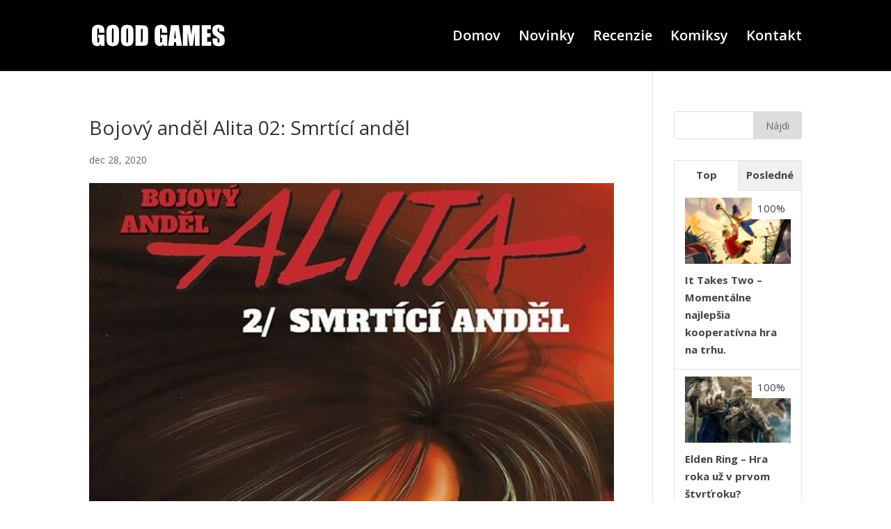

--- FILE ---
content_type: text/html; charset=UTF-8
request_url: https://www.goodgames.sk/bojovy-andel-alita-02-smrtici-andel/
body_size: 8924
content:
<!DOCTYPE html>
<html lang="sk-SK" prefix="og: http://ogp.me/ns# fb: http://ogp.me/ns/fb#">
<head>
	<meta charset="UTF-8" />
<meta http-equiv="X-UA-Compatible" content="IE=edge">
	<link rel="pingback" href="https://www.goodgames.sk/xmlrpc.php" />

	<script type="text/javascript">
		document.documentElement.className = 'js';
	</script>

	<script>var et_site_url='https://www.goodgames.sk';var et_post_id='4184';function et_core_page_resource_fallback(a,b){"undefined"===typeof b&&(b=a.sheet.cssRules&&0===a.sheet.cssRules.length);b&&(a.onerror=null,a.onload=null,a.href?a.href=et_site_url+"/?et_core_page_resource="+a.id+et_post_id:a.src&&(a.src=et_site_url+"/?et_core_page_resource="+a.id+et_post_id))}
</script><title>Bojový anděl Alita 02: Smrtící anděl | Good Games</title>
<link rel='dns-prefetch' href='//fonts.googleapis.com' />
<link rel='dns-prefetch' href='//s.w.org' />
<link rel="alternate" type="application/rss+xml" title="RSS kanál: Good Games &raquo;" href="https://www.goodgames.sk/feed/" />
<link rel="alternate" type="application/rss+xml" title="RSS kanál komentárov webu Good Games &raquo;" href="https://www.goodgames.sk/comments/feed/" />
		<script type="text/javascript">
			window._wpemojiSettings = {"baseUrl":"https:\/\/s.w.org\/images\/core\/emoji\/12.0.0-1\/72x72\/","ext":".png","svgUrl":"https:\/\/s.w.org\/images\/core\/emoji\/12.0.0-1\/svg\/","svgExt":".svg","source":{"concatemoji":"https:\/\/www.goodgames.sk\/wp-includes\/js\/wp-emoji-release.min.js?ver=5.2.21"}};
			!function(e,a,t){var n,r,o,i=a.createElement("canvas"),p=i.getContext&&i.getContext("2d");function s(e,t){var a=String.fromCharCode;p.clearRect(0,0,i.width,i.height),p.fillText(a.apply(this,e),0,0);e=i.toDataURL();return p.clearRect(0,0,i.width,i.height),p.fillText(a.apply(this,t),0,0),e===i.toDataURL()}function c(e){var t=a.createElement("script");t.src=e,t.defer=t.type="text/javascript",a.getElementsByTagName("head")[0].appendChild(t)}for(o=Array("flag","emoji"),t.supports={everything:!0,everythingExceptFlag:!0},r=0;r<o.length;r++)t.supports[o[r]]=function(e){if(!p||!p.fillText)return!1;switch(p.textBaseline="top",p.font="600 32px Arial",e){case"flag":return s([55356,56826,55356,56819],[55356,56826,8203,55356,56819])?!1:!s([55356,57332,56128,56423,56128,56418,56128,56421,56128,56430,56128,56423,56128,56447],[55356,57332,8203,56128,56423,8203,56128,56418,8203,56128,56421,8203,56128,56430,8203,56128,56423,8203,56128,56447]);case"emoji":return!s([55357,56424,55356,57342,8205,55358,56605,8205,55357,56424,55356,57340],[55357,56424,55356,57342,8203,55358,56605,8203,55357,56424,55356,57340])}return!1}(o[r]),t.supports.everything=t.supports.everything&&t.supports[o[r]],"flag"!==o[r]&&(t.supports.everythingExceptFlag=t.supports.everythingExceptFlag&&t.supports[o[r]]);t.supports.everythingExceptFlag=t.supports.everythingExceptFlag&&!t.supports.flag,t.DOMReady=!1,t.readyCallback=function(){t.DOMReady=!0},t.supports.everything||(n=function(){t.readyCallback()},a.addEventListener?(a.addEventListener("DOMContentLoaded",n,!1),e.addEventListener("load",n,!1)):(e.attachEvent("onload",n),a.attachEvent("onreadystatechange",function(){"complete"===a.readyState&&t.readyCallback()})),(n=t.source||{}).concatemoji?c(n.concatemoji):n.wpemoji&&n.twemoji&&(c(n.twemoji),c(n.wpemoji)))}(window,document,window._wpemojiSettings);
		</script>
		<meta content="Web4DV v.4.0.4" name="generator"/><style type="text/css">
img.wp-smiley,
img.emoji {
	display: inline !important;
	border: none !important;
	box-shadow: none !important;
	height: 1em !important;
	width: 1em !important;
	margin: 0 .07em !important;
	vertical-align: -0.1em !important;
	background: none !important;
	padding: 0 !important;
}
</style>
	<link rel='stylesheet' id='wp-block-library-css'  href='https://www.goodgames.sk/wp-includes/css/dist/block-library/style.min.css?ver=5.2.21' type='text/css' media='all' />
<link rel='stylesheet' id='responsive-lightbox-magnific-css'  href='https://www.goodgames.sk/wp-content/plugins/responsive-lightbox/assets/magnific/magnific-popup.min.css?ver=2.1.0' type='text/css' media='all' />
<link rel='stylesheet' id='divi-fonts-css'  href='https://fonts.googleapis.com/css?family=Open+Sans:300italic,400italic,600italic,700italic,800italic,400,300,600,700,800&#038;subset=latin,latin-ext' type='text/css' media='all' />
<link rel='stylesheet' id='divi-style-css'  href='https://www.goodgames.sk/wp-content/themes/web4skdv/style.css?ver=4.0.4' type='text/css' media='all' />
<link rel='stylesheet' id='wp_review-style-css'  href='https://www.goodgames.sk/wp-content/plugins/wp-review/public/css/wp-review.css?ver=5.2.8' type='text/css' media='all' />
<link rel='stylesheet' id='dashicons-css'  href='https://www.goodgames.sk/wp-includes/css/dashicons.min.css?ver=5.2.21' type='text/css' media='all' />
<script type='text/javascript' src='https://www.goodgames.sk/wp-includes/js/jquery/jquery.js?ver=1.12.4-wp'></script>
<script type='text/javascript' src='https://www.goodgames.sk/wp-includes/js/jquery/jquery-migrate.min.js?ver=1.4.1'></script>
<script type='text/javascript' src='https://www.goodgames.sk/wp-content/plugins/responsive-lightbox/assets/magnific/jquery.magnific-popup.min.js?ver=2.1.0'></script>
<script type='text/javascript' src='https://www.goodgames.sk/wp-content/plugins/responsive-lightbox/assets/infinitescroll/infinite-scroll.pkgd.min.js?ver=5.2.21'></script>
<script type='text/javascript'>
/* <![CDATA[ */
var rlArgs = {"script":"magnific","selector":"lightbox","customEvents":"","activeGalleries":"1","disableOn":"0","midClick":"1","preloader":"1","closeOnContentClick":"1","closeOnBgClick":"1","closeBtnInside":"1","showCloseBtn":"1","enableEscapeKey":"1","alignTop":"","fixedContentPos":"auto","fixedBgPos":"auto","autoFocusLast":"1","woocommerce_gallery":"0","ajaxurl":"https:\/\/www.goodgames.sk\/wp-admin\/admin-ajax.php","nonce":"3793754b9c"};
/* ]]> */
</script>
<script type='text/javascript' src='https://www.goodgames.sk/wp-content/plugins/responsive-lightbox/js/front.js?ver=2.1.0'></script>
<link rel='https://api.w.org/' href='https://www.goodgames.sk/wp-json/' />
<link rel="EditURI" type="application/rsd+xml" title="RSD" href="https://www.goodgames.sk/xmlrpc.php?rsd" />
<link rel="wlwmanifest" type="application/wlwmanifest+xml" href="https://www.goodgames.sk/wp-includes/wlwmanifest.xml" /> 
<link rel='prev' title='Worms Rumble &#8211; Bojoví červíci naskočili na módne trendy.' href='https://www.goodgames.sk/worms-rumble-bojovi-cervici-naskocili-na-modne-trendy/' />
<link rel='next' title='All You Need is Kill &#8211; Stačí jen zabíjet' href='https://www.goodgames.sk/all-you-need-is-kill-staci-jen-zabijet/' />
<meta name="generator" content="WordPress 5.2.21" />
<link rel="canonical" href="https://www.goodgames.sk/bojovy-andel-alita-02-smrtici-andel/" />
<link rel='shortlink' href='https://www.goodgames.sk/?p=4184' />
<link rel="alternate" type="application/json+oembed" href="https://www.goodgames.sk/wp-json/oembed/1.0/embed?url=https%3A%2F%2Fwww.goodgames.sk%2Fbojovy-andel-alita-02-smrtici-andel%2F" />
<link rel="alternate" type="text/xml+oembed" href="https://www.goodgames.sk/wp-json/oembed/1.0/embed?url=https%3A%2F%2Fwww.goodgames.sk%2Fbojovy-andel-alita-02-smrtici-andel%2F&#038;format=xml" />
<meta name="viewport" content="width=device-width, initial-scale=1.0, maximum-scale=1.0, user-scalable=0" /><link rel="shortcut icon" href="" /><!-- Global site tag (gtag.js) - Google Analytics -->
<script async src="https://www.googletagmanager.com/gtag/js?id=UA-168996809-1"></script>
<script>
  window.dataLayer = window.dataLayer || [];
  function gtag(){dataLayer.push(arguments);}
  gtag('js', new Date());

  gtag('config', 'UA-168996809-1');
</script><link rel="stylesheet" id="et-divi-customizer-global-cached-inline-styles" href="https://www.goodgames.sk/wp-content/cache/et/global/et-divi-customizer-global-17668544293363.min.css" onerror="et_core_page_resource_fallback(this, true)" onload="et_core_page_resource_fallback(this)" />
<!-- START - Open Graph and Twitter Card Tags 3.2.0 -->
 <!-- Facebook Open Graph -->
  <meta property="og:locale" content="sk_SK"/>
  <meta property="og:site_name" content="Good Games"/>
  <meta property="og:title" content="Bojový anděl Alita 02: Smrtící anděl"/>
  <meta property="og:url" content="https://www.goodgames.sk/bojovy-andel-alita-02-smrtici-andel/"/>
  <meta property="og:type" content="article"/>
  <meta property="og:description" content="Bojový anděl Alita je kultová japonská manga séria, ktorá vychádzala začiatkom 90. rokov a obľúbil si ju aj taký velikán, akým je režisér James Cameron (Titanic, Terminátor 1 a 2, Aliens...) a dlhé roky sa pohrával s myšlienkou priviesť práve Alitu na filmové plátno. Nakoniec síce nebol na režisérsk"/>
  <meta property="og:image" content="https://www.goodgames.sk/wp-content/uploads/alita21.jpg"/>
  <meta property="og:image:url" content="https://www.goodgames.sk/wp-content/uploads/alita21.jpg"/>
  <meta property="og:image:secure_url" content="https://www.goodgames.sk/wp-content/uploads/alita21.jpg"/>
  <meta property="article:section" content="Komiksy"/>
 <!-- Google+ / Schema.org -->
 <!-- Twitter Cards -->
  <meta name="twitter:title" content="Bojový anděl Alita 02: Smrtící anděl"/>
  <meta name="twitter:url" content="https://www.goodgames.sk/bojovy-andel-alita-02-smrtici-andel/"/>
  <meta name="twitter:description" content="Bojový anděl Alita je kultová japonská manga séria, ktorá vychádzala začiatkom 90. rokov a obľúbil si ju aj taký velikán, akým je režisér James Cameron (Titanic, Terminátor 1 a 2, Aliens...) a dlhé roky sa pohrával s myšlienkou priviesť práve Alitu na filmové plátno. Nakoniec síce nebol na režisérsk"/>
  <meta name="twitter:image" content="https://www.goodgames.sk/wp-content/uploads/alita21.jpg"/>
  <meta name="twitter:card" content="summary_large_image"/>
 <!-- SEO -->
 <!-- Misc. tags -->
 <!-- is_singular -->
<!-- END - Open Graph and Twitter Card Tags 3.2.0 -->
	
</head>
<body class="post-template-default single single-post postid-4184 single-format-standard et_pb_button_helper_class et_fixed_nav et_show_nav et_primary_nav_dropdown_animation_fade et_secondary_nav_dropdown_animation_fade et_header_style_left et_pb_footer_columns4 et_cover_background et_pb_gutter osx et_pb_gutters3 et_right_sidebar et_divi_theme et-db et_minified_js et_minified_css">
	<div id="page-container">

	
	
			<header id="main-header" data-height-onload="87">
			<div class="container clearfix et_menu_container">
							<div class="logo_container">
					<span class="logo_helper"></span>
					<a href="https://www.goodgames.sk/">
						<img src="https://www.goodgames.sk/wp-content/uploads/logo4.png" alt="Good Games" id="logo" data-height-percentage="100" />
					</a>
				</div>
							<div id="et-top-navigation" data-height="87" data-fixed-height="40">
											<nav id="top-menu-nav">
						<ul id="top-menu" class="nav"><li id="menu-item-67" class="menu-item menu-item-type-post_type menu-item-object-page menu-item-home menu-item-67"><a href="https://www.goodgames.sk/">Domov</a></li>
<li id="menu-item-1169" class="menu-item menu-item-type-post_type menu-item-object-page menu-item-1169"><a href="https://www.goodgames.sk/novinky/">Novinky</a></li>
<li id="menu-item-77" class="menu-item menu-item-type-post_type menu-item-object-page menu-item-77"><a href="https://www.goodgames.sk/recenzie-hry/">Recenzie</a></li>
<li id="menu-item-1675" class="menu-item menu-item-type-post_type menu-item-object-page menu-item-1675"><a href="https://www.goodgames.sk/komiksy/">Komiksy</a></li>
<li id="menu-item-1072" class="menu-item menu-item-type-post_type menu-item-object-page menu-item-1072"><a href="https://www.goodgames.sk/kontakt/">Kontakt</a></li>
</ul>						</nav>
					
					
					
					
					<div id="et_mobile_nav_menu">
				<div class="mobile_nav closed">
					<span class="select_page">Vyberte stranu</span>
					<span class="mobile_menu_bar mobile_menu_bar_toggle"></span>
				</div>
			</div>				</div> <!-- #et-top-navigation -->
			</div> <!-- .container -->
			<div class="et_search_outer">
				<div class="container et_search_form_container">
					<form role="search" method="get" class="et-search-form" action="https://www.goodgames.sk/">
					<input type="search" class="et-search-field" placeholder="Vyhľadávanie &hellip;" value="" name="s" title="Hľadať:" />					</form>
					<span class="et_close_search_field"></span>
				</div>
			</div>
		</header> <!-- #main-header -->
			<div id="et-main-area">
	
<div id="main-content">
		<div class="container">
		<div id="content-area" class="clearfix">
			<div id="left-area">
											<article id="post-4184" class="et_pb_post post-4184 post type-post status-publish format-standard has-post-thumbnail hentry category-komiksy">
											<div class="et_post_meta_wrapper">
							<h1 class="entry-title">Bojový anděl Alita 02: Smrtící anděl</h1>

						<p class="post-meta"><span class="published">dec 28, 2020</span></p><img src="https://www.goodgames.sk/wp-content/uploads/alita21-599x675.jpg" alt="Bojový anděl Alita 02: Smrtící anděl" class="" width='1080' height='675' srcset="https://www.goodgames.sk/wp-content/uploads/alita21-599x675.jpg 599w, https://www.goodgames.sk/wp-content/uploads/alita21-480x557.jpg 480w" sizes="(min-width: 0px) and (max-width: 480px) 480px, (min-width: 481px) 599px, 100vw" />
												</div> <!-- .et_post_meta_wrapper -->
				
					<div class="entry-content">
					<p>Bojový anděl Alita je kultová japonská manga séria, ktorá vychádzala začiatkom 90. rokov a obľúbil si ju aj taký velikán, akým je režisér James Cameron (Titanic, Terminátor 1 a 2, Aliens&#8230;) a dlhé roky sa pohrával s myšlienkou priviesť práve Alitu na filmové plátno. Nakoniec síce nebol na režisérskej stoličke, no ako producent dohliadal na film a režíroval Robert Rodriguez (Desperado, Od súmraku do úsvitu&#8230;) a to vo fanúšikoch nevzbudzovalo práve nadšenie. Síce má za sebou Rodriguez hneď niekoľko kultových filmov, no vytvoril aj doslova otrasné a takmer nepozerateľné filmy pre detské publikum. Filmová Alita preto vzbudzovala nemalé obavy a nepomohli tomu ani prvé trailery, v ktorých hlavne digitálna hlavná hrdinka príliš vyčnievala oproti živým hercom. Vydavateľstvu Crew sa však tento film hodil do ich manga plánov a rozhodli sa tu Alitu vydať komplet v štyroch poriadne hrubých knihách. Ak vznikne podľa nejakého komiksu poriadne drahý film, hneď je rozhodovanie o vydaní na našom trhu jednoduchšie. Šanca, že komiks osloví širšie publikum je predsa len väčšia, keď tomu pomáhajú ešte aj filmové plagáty či reklamy. Film sa vydaril a prekvapivo bola hlavnou hviezdou práve digitálna hlavná hrdinka Alita, ktorá sa väčšinou divákom páčila na filme najviac. Film však nezarobil v kinách až tak veľký balík a je dosť možné, že druhý film už ani nevznikne. Manga je podľa očakávaní kvalitná a <a href="https://www.goodgames.sk/bojovy-andel-alita-01-zrezively-andel/">prvý diel</a> si odo mňa vyslúžil absolútne hodnotenie hlavne za fungujúce emócie, sympatickú hlavnú postavu, peknú kresbu a častú akciu.</p>

		<style type='text/css'>
			#gallery-1 {
				margin: auto;
			}
			#gallery-1 .gallery-item {
				float: left;
				margin-top: 10px;
				text-align: center;
				width: 100%;
			}
			#gallery-1 img {
				border: 2px solid #cfcfcf;
			}
			#gallery-1 .gallery-caption {
				margin-left: 0;
			}
			/* see gallery_shortcode() in wp-includes/media.php */
		</style>
		<div id='gallery-1' class='gallery galleryid-4184 gallery-columns-1 gallery-size-medium'><dl class='gallery-item'>
			<dt class='gallery-icon portrait'>
				<a href='https://www.goodgames.sk/wp-content/uploads/alitas2.jpg' title="" data-rl_title="" class="rl-gallery-link" data-rl_caption="" data-rel="lightbox-gallery-1" data-magnific_type="gallery"><img width="295" height="300" src="https://www.goodgames.sk/wp-content/uploads/alitas2-295x300.jpg" class="attachment-medium size-medium" alt="" /></a>
			</dt></dl><br style="clear: both" />
		</div>

<p>Aký je druhý diel tejto kultovej manga série? Príbeh sa posunul a po Hugovej smrti je Alita psychicky zničená a potrebovala zmeniť prostredie. Preto bez rozlúčenia a bez jediného slova odišla a Ido sa ju snaží nájsť. Alita sa už viac nevenuje loveniu zločincov, toto povolanie vymenila za jazdenie v zákernej a brutálnej hre zvanej moroball. Preteká v tretej lige, ale s veľkým prehľadom ju vyhráva. Postupuje do druhej ligy, v ktorej to už bude o niečo ťažšie. Medzitým ju Ido nájde, ale je z nej veľmi sklamaný, je sklamaný, že zabudla na svoj pôvod, že ten, kto jej dal život a telo, je on. Sklamaný a nahnevaný sa začne starať o najväčšieho šampióna prvej ligy, s ktorým má Alita súperiť. Motorball je ale veľmi nebezpečná hra, v ktorej ide doslova o život. Ako to nakoniec celé dopadne?</p>

		<style type='text/css'>
			#gallery-2 {
				margin: auto;
			}
			#gallery-2 .gallery-item {
				float: left;
				margin-top: 10px;
				text-align: center;
				width: 33%;
			}
			#gallery-2 img {
				border: 2px solid #cfcfcf;
			}
			#gallery-2 .gallery-caption {
				margin-left: 0;
			}
			/* see gallery_shortcode() in wp-includes/media.php */
		</style>
		<div id='gallery-2' class='gallery galleryid-4184 gallery-columns-3 gallery-size-medium'><dl class='gallery-item'>
			<dt class='gallery-icon portrait'>
				<a href='https://www.goodgames.sk/wp-content/uploads/alita22.jpg' title="" data-rl_title="" class="rl-gallery-link" data-rl_caption="" data-rel="lightbox-gallery-2" data-magnific_type="gallery"><img width="213" height="300" src="https://www.goodgames.sk/wp-content/uploads/alita22-213x300.jpg" class="attachment-medium size-medium" alt="" /></a>
			</dt></dl><dl class='gallery-item'>
			<dt class='gallery-icon portrait'>
				<a href='https://www.goodgames.sk/wp-content/uploads/alita222.jpg' title="" data-rl_title="" class="rl-gallery-link" data-rl_caption="" data-rel="lightbox-gallery-2" data-magnific_type="gallery"><img width="213" height="300" src="https://www.goodgames.sk/wp-content/uploads/alita222-213x300.jpg" class="attachment-medium size-medium" alt="" /></a>
			</dt></dl><dl class='gallery-item'>
			<dt class='gallery-icon portrait'>
				<a href='https://www.goodgames.sk/wp-content/uploads/alita2222.jpg' title="" data-rl_title="" class="rl-gallery-link" data-rl_caption="" data-rel="lightbox-gallery-2" data-magnific_type="gallery"><img width="213" height="300" src="https://www.goodgames.sk/wp-content/uploads/alita2222-213x300.jpg" class="attachment-medium size-medium" alt="" /></a>
			</dt></dl><br style="clear: both" />
		</div>

<p>Druhý diel sa takmer celý venuje práve motorballu a to ma tak trochu sklamalo. Po prekvapivo silných emóciách z prvého dielu nastáva vytriezvenie a celý druhý diel je prepchatý pretekaním a s tým spojenými akčnými scénami. Popri pretekaní spoznáva Alita seba samú a svoj skutočný pôvod a minulosť. Spoznáva ju však iba v útržkách. Príbeh sa skutočne dramatizuje a posúva až v závere samotnej knihy a tam to znovu dostáva tie správne grády. Nie že by bol motorball zlý, len je ho až príliš veľa a zmysel sa tak trochu stráca. Je to jednoducho pretekanie o víťazstvo, ale o nič hlbšie nejde a to je hlavným problémom celého druhého dielu. Akési prešľapovanie na mieste v podobe akčných pretekov. Našťastie to Yukito Kishiro kreslí veľmi kvalitne a tak sa na to naozaj dobre pozerá. Po scenáristickej stránke mu to tentokrát oproti prvému dielu až tak nevyšlo, pretekania je tu jednoducho až príliš veľa a je to tak trochu stereotypné. Ako celok je to kvalitou o úroveň slabšie ako skvelý prvý diel a som zvedavý, kam sa príbeh posunie v treťom diely. Záver totiž skončil veľmi zaujímavo.</p>
<p style="text-align: center;">Ak vás komiks zaujal, kúpte ho priamo na stránke vydavateľa.</p>
<p style="text-align: center;"><strong><a href="https://www.obchod.crew.cz/detail/komiks-531489-bojovy-andel-alita-1-zrezively-andel">KUPUJTE TU</a></strong></p>
<p style="text-align: center;"><span style="font-weight: bold;">Počet strán: 450</span></p>
<dl>
<dt class="line-medium">
<p class="margin-bottom-5" style="text-align: center;"><span class="highlight">Väzba: <strong>brožovaná</strong></span></p>
</dt>
</dl>
<dl>
<dt class="line-medium">
<p class="margin-bottom-5" style="text-align: center;"><span class="highlight">Jazyk:</span> český</p>
<p style="text-align: center;">Scenár: Yukito Kishiro</p>
<p style="text-align: center;">Kresba: Yukito Kishiro</p>
<p style="text-align: center;">Preklad: Anna Křivánková</p>
<p style="text-align: center;">Redakcia: Filip Gotfrid, Boris Hokr</p>
<p class="margin-bottom-5" style="text-align: center;"><span class="highlight">Vydavateľstvo:</span> <a href="http://crew.cz/">CREW</a></p>
<p><img class="wp-image-2449 size-medium aligncenter" src="https://www.goodgames.sk/wp-content/uploads/crew-manga-300x100.png" alt="" width="300" height="100" srcset="https://www.goodgames.sk/wp-content/uploads/crew-manga-300x100.png 300w, https://www.goodgames.sk/wp-content/uploads/crew-manga.png 360w" sizes="(max-width: 300px) 100vw, 300px" /></dt>
</dl>
<p>&nbsp;</p>

<div id="review" class="review-wrapper wp-review-4184 wp-review-star-type wp-review-default-template wp-review-box-full-width">
				
	
	
						<div class="review-total-wrapper">
				<span class="review-total-box">4</span>
				<div class="review-star review-total">
	<div class="review-result-wrapper" style="color: #95bae0;">
						<i class="mts-icon-star"></i>
								<i class="mts-icon-star"></i>
								<i class="mts-icon-star"></i>
								<i class="mts-icon-star"></i>
								<i class="mts-icon-star"></i>
				
		<div class="review-result" style="width:80%; color:#1e73be;">
								<i class="mts-icon-star"></i>
										<i class="mts-icon-star"></i>
										<i class="mts-icon-star"></i>
										<i class="mts-icon-star"></i>
										<i class="mts-icon-star"></i>
							</div><!-- .review-result -->

	</div><!-- .review-result-wrapper -->

</div><!-- .review-star -->
			</div>
		
					<div class="review-desc">
				<p class="review-summary-title"><strong>Hodnotenie</strong></p>
				<p>Bojový anděl Alita 02: Smrtící anděl je tentokrát o úroveň slabší diel, ako ten prvý. Môže za to hlavne motorball, ktorého je tu až príliš veľa a okrem poriadnej dávky akcie toho neponúka po príbehovej stránke veľa a tak tu dej prešľapuje na mieste. Aj napriek tomu je to však stále dostatočne pútavé a veľmi kvalitne kreslené. Som zvedavý, kam sa príbeh posunie tretím dielom.</p>
<p><em>Autor – Ra</em><em>do</em></p>
			</div>
			
	
	</div>

<style type="text/css">
	.wp-review-4184.review-wrapper {
		width: 100%;
		float: left;
	}
	.wp-review-4184.review-wrapper,
	.wp-review-4184 .review-title,
	.wp-review-4184 .review-desc p,
	.wp-review-4184 .reviewed-item p {
		color: #555555;
	}
	.wp-review-4184 .review-title {
		padding-top: 15px;
		font-weight: bold;
	}
	.wp-review-4184 .review-links a {
		color: #1e73be;
	}
	.wp-review-4184 .review-links a:hover {
		background: #1e73be;
		color: #fff;
	}
	.wp-review-4184 .review-list li,
	.wp-review-4184.review-wrapper {
		background: #ffffff;
	}
	.wp-review-4184 .review-title,
	.wp-review-4184 .review-list li:nth-child(2n),
	.wp-review-4184 .wpr-user-features-rating .user-review-title {
		background: #e7e7e7;
	}
	.wp-review-4184.review-wrapper,
	.wp-review-4184 .review-title,
	.wp-review-4184 .review-list li,
	.wp-review-4184 .review-list li:last-child,
	.wp-review-4184 .user-review-area,
	.wp-review-4184 .reviewed-item,
	.wp-review-4184 .review-links,
	.wp-review-4184 .wpr-user-features-rating {
		border-color: #e7e7e7;
	}
	.wp-review-4184 .wpr-rating-accept-btn {
		background: #1e73be;
	}
	.wp-review-4184.review-wrapper .user-review-title {
		color: inherit;
	}
</style>
<script type="application/ld+json">
{
    "@context": "http://schema.org",
    "@type": "Review",
    "itemReviewed": {
        "@type": "Thing",
        "name": "Bojový anděl Alita 02: Smrtící anděl"
    },
    "reviewRating": {
        "@type": "Rating",
        "ratingValue": "4",
        "bestRating": 5
    },
    "author": {
        "@type": "Person",
        "name": "Manager"
    },
    "reviewBody": "Bojový anděl Alita 02: Smrtící anděl je tentokrát o úroveň slabší diel, ako ten prvý. Môže za to hlavne motorball, ktorého je tu až príliš veľa a okrem poriadnej dávky akcie toho neponúka po príbehovej stránke veľa a tak tu dej prešľapuje na mieste. Aj napriek tomu je to však stále dostatočne pútavé a veľmi kvalitne kreslené. Som zvedavý, kam sa príbeh posunie tretím dielom.\r\n\r\n&lt;em&gt;Autor – Ra&lt;/em&gt;&lt;em&gt;do&lt;/em&gt;"
}
</script>
					</div> <!-- .entry-content -->
					<div class="et_post_meta_wrapper">
										</div> <!-- .et_post_meta_wrapper -->
				</article> <!-- .et_pb_post -->

						</div> <!-- #left-area -->

				<div id="sidebar">
		<div id="search-2" class="et_pb_widget widget_search"><form role="search" method="get" id="searchform" class="searchform" action="https://www.goodgames.sk/">
				<div>
					<label class="screen-reader-text" for="s">Hľadať:</label>
					<input type="text" value="" name="s" id="s" />
					<input type="submit" id="searchsubmit" value="Nájdi" />
				</div>
			</form></div> <!-- end .et_pb_widget -->		<div id="wp_review_tab_widget-2" class="et_pb_widget widget_wp_review_tab">		<div class="wp_review_tab_widget_content" id="wp_review_tab_widget-2_content">
			<ul class="wp-review-tabs has-2-tabs">
															<li class="tab_title"><a href="#" id="toprated-tab">Top</a></li>
																				<li class="tab_title"><a href="#" id="recent-tab">Posledné</a></li>
																														</ul> <!--end .tabs-->
			<div class="clear"></div>
			<div class="inside">
									<div id="toprated-tab-content" class="tab-content">
					</div> <!--end #toprated-tab-content-->
													<div id="recent-tab-content" class="tab-content">
					</div> <!--end #recent-tab-content-->
																				<div class="clear"></div>
			</div> <!--end .inside -->
			<div class="clear"></div>
		</div><!--end #tabber -->
				<script type="text/javascript">
			jQuery(function( $) {
				$( '#wp_review_tab_widget-2_content' ).data( 'args', {"review_type":"percentage","allow_pagination":"1","post_num":"5","title_length":"15","thumb_size":"large","show_date":0,"custom_reviews":"","restrict_recent_reviews":null,"top_rated_posts":null,"current_post_id":4184});
			});
		</script>
		</div> <!-- end .et_pb_widget -->	</div> <!-- end #sidebar -->
		</div> <!-- #content-area -->
	</div> <!-- .container -->
	</div> <!-- #main-content -->


			<footer id="main-footer">
				

		
				<div id="footer-bottom">
					<div class="container clearfix">
				<ul class="et-social-icons">


</ul><div id="footer-info">© 2020  | Beží na <a href="http://www.web4.sk/" target="_blank"> Web4.sk </a></div>					</div>	<!-- .container -->
				</div>
			</footer> <!-- #main-footer -->
		</div> <!-- #et-main-area -->


	</div> <!-- #page-container -->

	<script type='text/javascript'>
/* <![CDATA[ */
var DIVI = {"item_count":"%d Item","items_count":"%d Items"};
var et_shortcodes_strings = {"previous":"Predch\u00e1dzaj\u00faci","next":"\u010eal\u0161ia strana"};
var et_pb_custom = {"ajaxurl":"https:\/\/www.goodgames.sk\/wp-admin\/admin-ajax.php","images_uri":"https:\/\/www.goodgames.sk\/wp-content\/themes\/web4skdv\/images","builder_images_uri":"https:\/\/www.goodgames.sk\/wp-content\/themes\/web4skdv\/includes\/builder\/images","et_frontend_nonce":"7594c2f9c1","subscription_failed":"Pros\u00edm, skontrolujte polia ni\u017e\u0161ie skontrolujte, \u010di ste zadali spr\u00e1vne inform\u00e1cie.","et_ab_log_nonce":"f5733df206","fill_message":"Pros\u00edm, vypl\u0148te v nasledovn\u00fdch oblastiach:","contact_error_message":"Opravte, pros\u00edm, nasleduj\u00face chyby:","invalid":"Neplatn\u00e1 e-mailov\u00e1 adresa","captcha":"Captcha","prev":"Predch\u00e1dzaj\u00faca strana","previous":"Predch\u00e1dzaj\u00face","next":"\u010ealej","wrong_captcha":"Zadali ste nespr\u00e1vne \u00e8\u00edslo Captcha(n\u00e1hodn\u00e9 alfanumerick\u00e9 znaky a obr\u00e1zky pou\u017e\u00edvan\u00e9 na zachytenie spamerov v kontaktn\u00fdch formul\u00e1roch).","ignore_waypoints":"no","is_divi_theme_used":"1","widget_search_selector":".widget_search","ab_tests":[],"is_ab_testing_active":"","page_id":"4184","unique_test_id":"","ab_bounce_rate":"5","is_cache_plugin_active":"no","is_shortcode_tracking":"","tinymce_uri":""}; var et_frontend_scripts = {"builderCssContainerPrefix":"#et-boc","builderCssLayoutPrefix":"#et-boc .et-l"};
var et_pb_box_shadow_elements = [];
/* ]]> */
</script>
<script type='text/javascript' src='https://www.goodgames.sk/wp-content/themes/web4skdv/js/custom.min.js?ver=4.0.4'></script>
<script type='text/javascript' src='https://www.goodgames.sk/wp-content/plugins/wp-review/public/js/js.cookie.min.js?ver=2.1.4'></script>
<script type='text/javascript' src='https://www.goodgames.sk/wp-includes/js/underscore.min.js?ver=1.8.3'></script>
<script type='text/javascript'>
/* <![CDATA[ */
var _wpUtilSettings = {"ajax":{"url":"\/wp-admin\/admin-ajax.php"}};
/* ]]> */
</script>
<script type='text/javascript' src='https://www.goodgames.sk/wp-includes/js/wp-util.min.js?ver=5.2.21'></script>
<script type='text/javascript'>
/* <![CDATA[ */
var wpreview = {"ajaxurl":"https:\/\/www.goodgames.sk\/wp-admin\/admin-ajax.php"};
/* ]]> */
</script>
<script type='text/javascript' src='https://www.goodgames.sk/wp-content/plugins/wp-review/public/js/main.js?ver=5.2.8'></script>
<script type='text/javascript' src='https://www.goodgames.sk/wp-content/themes/web4skdv/core/admin/js/common.js?ver=4.0.4'></script>
<script type='text/javascript' src='https://www.goodgames.sk/wp-includes/js/wp-embed.min.js?ver=5.2.21'></script>
<script type='text/javascript'>
/* <![CDATA[ */
var wp_review_tab = {"ajax_url":"https:\/\/www.goodgames.sk\/wp-admin\/admin-ajax.php"};
/* ]]> */
</script>
<script type='text/javascript' src='https://www.goodgames.sk/wp-content/plugins/wp-review/public/js/wp-review-tab-widget.js?ver=3.0.0'></script>
</body>
</html>


--- FILE ---
content_type: text/html; charset=UTF-8
request_url: https://www.goodgames.sk/wp-admin/admin-ajax.php
body_size: 760
content:
		<ul class="review_thumb_large">
							<li>
					<a title="It Takes Two &#8211; Momentálne najlepšia kooperatívna hra na trhu." rel="nofollow" href="https://www.goodgames.sk/it-takes-two-momentalne-najlepsia-kooperativna-hra-na-trhu/">
						<div class="wp_review_tab_thumbnail wp_review_tab_thumb_large">
															<img width="320" height="200" src="https://www.goodgames.sk/wp-content/uploads/ittakes4-320x200.jpg" class="attachment-wp_review_large size-wp_review_large wp-post-image" alt="" title="" srcset="https://www.goodgames.sk/wp-content/uploads/ittakes4-320x200.jpg 320w, https://www.goodgames.sk/wp-content/uploads/ittakes4-400x250.jpg 400w, https://www.goodgames.sk/wp-content/uploads/ittakes4-1080x675.jpg 1080w" sizes="(max-width: 320px) 100vw, 320px" />													</div>
					</a>
					<div class="title-right">
						<div class="entry-title"><a title="It Takes Two &#8211; Momentálne najlepšia kooperatívna hra na trhu." href="https://www.goodgames.sk/it-takes-two-momentalne-najlepsia-kooperativna-hra-na-trhu/">It Takes Two &#8211; Momentálne najlepšia kooperatívna hra na trhu.</div></a>
						<div class="review-type-percentage review-total-only large-thumb wp-review-show-total wp-review-total-5268 wp-review-total-percentage" > 100%</div>					</div>
					<div class="clear"></div>
				</li>
								<li>
					<a title="Elden Ring &#8211; Hra roka už v prvom štvrťroku?" rel="nofollow" href="https://www.goodgames.sk/elden-ring-hra-roka-uz-v-prvom-stvrtroku/">
						<div class="wp_review_tab_thumbnail wp_review_tab_thumb_large">
															<img width="320" height="200" src="https://www.goodgames.sk/wp-content/uploads/eldenring1-320x200.jpg" class="attachment-wp_review_large size-wp_review_large wp-post-image" alt="" title="" srcset="https://www.goodgames.sk/wp-content/uploads/eldenring1-320x200.jpg 320w, https://www.goodgames.sk/wp-content/uploads/eldenring1-400x250.jpg 400w, https://www.goodgames.sk/wp-content/uploads/eldenring1-1080x675.jpg 1080w" sizes="(max-width: 320px) 100vw, 320px" />													</div>
					</a>
					<div class="title-right">
						<div class="entry-title"><a title="Elden Ring &#8211; Hra roka už v prvom štvrťroku?" href="https://www.goodgames.sk/elden-ring-hra-roka-uz-v-prvom-stvrtroku/">Elden Ring &#8211; Hra roka už v prvom štvrťroku?</div></a>
						<div class="review-type-percentage review-total-only large-thumb wp-review-show-total wp-review-total-8602 wp-review-total-percentage" > 100%</div>					</div>
					<div class="clear"></div>
				</li>
								<li>
					<a title="Demon‘s Souls &#8211; Najlepší herný remake!" rel="nofollow" href="https://www.goodgames.sk/demons-souls-najlepsi-herny-remake/">
						<div class="wp_review_tab_thumbnail wp_review_tab_thumb_large">
															<img width="320" height="200" src="https://www.goodgames.sk/wp-content/uploads/demon-s-souls-remake-320x200.jpg" class="attachment-wp_review_large size-wp_review_large wp-post-image" alt="" title="" srcset="https://www.goodgames.sk/wp-content/uploads/demon-s-souls-remake-320x200.jpg 320w, https://www.goodgames.sk/wp-content/uploads/demon-s-souls-remake-400x250.jpg 400w, https://www.goodgames.sk/wp-content/uploads/demon-s-souls-remake-1080x675.jpg 1080w" sizes="(max-width: 320px) 100vw, 320px" />													</div>
					</a>
					<div class="title-right">
						<div class="entry-title"><a title="Demon‘s Souls &#8211; Najlepší herný remake!" href="https://www.goodgames.sk/demons-souls-najlepsi-herny-remake/">Demon‘s Souls &#8211; Najlepší herný remake!</div></a>
						<div class="review-type-percentage review-total-only large-thumb wp-review-show-total wp-review-total-4235 wp-review-total-percentage" > 100%</div>					</div>
					<div class="clear"></div>
				</li>
								<li>
					<a title="Spelunky 2 &#8211; Pokračovanie kultovej rogue-like hry." rel="nofollow" href="https://www.goodgames.sk/spelunky-2-pokracovanie-kultovej-hry/">
						<div class="wp_review_tab_thumbnail wp_review_tab_thumb_large">
															<img width="320" height="200" src="https://www.goodgames.sk/wp-content/uploads/spelunkyys-320x200.jpg" class="attachment-wp_review_large size-wp_review_large wp-post-image" alt="" title="" srcset="https://www.goodgames.sk/wp-content/uploads/spelunkyys-320x200.jpg 320w, https://www.goodgames.sk/wp-content/uploads/spelunkyys-400x250.jpg 400w, https://www.goodgames.sk/wp-content/uploads/spelunkyys-1080x675.jpg 1080w" sizes="(max-width: 320px) 100vw, 320px" />													</div>
					</a>
					<div class="title-right">
						<div class="entry-title"><a title="Spelunky 2 &#8211; Pokračovanie kultovej rogue-like hry." href="https://www.goodgames.sk/spelunky-2-pokracovanie-kultovej-hry/">Spelunky 2 &#8211; Pokračovanie kultovej rogue-like hry.</div></a>
						<div class="review-type-percentage review-total-only large-thumb wp-review-show-total wp-review-total-3370 wp-review-total-percentage" > 95%</div>					</div>
					<div class="clear"></div>
				</li>
								<li>
					<a title="Planet of Lana &#8211; Recenzia (Hra)" rel="nofollow" href="https://www.goodgames.sk/planet-of-lana-recenzia-hra/">
						<div class="wp_review_tab_thumbnail wp_review_tab_thumb_large">
															<img width="320" height="200" src="https://www.goodgames.sk/wp-content/uploads/Planet_of_Lana-320x200.png" class="attachment-wp_review_large size-wp_review_large wp-post-image" alt="" title="" srcset="https://www.goodgames.sk/wp-content/uploads/Planet_of_Lana-320x200.png 320w, https://www.goodgames.sk/wp-content/uploads/Planet_of_Lana-400x250.png 400w, https://www.goodgames.sk/wp-content/uploads/Planet_of_Lana-1080x675.png 1080w" sizes="(max-width: 320px) 100vw, 320px" />													</div>
					</a>
					<div class="title-right">
						<div class="entry-title"><a title="Planet of Lana &#8211; Recenzia (Hra)" href="https://www.goodgames.sk/planet-of-lana-recenzia-hra/">Planet of Lana &#8211; Recenzia (Hra)</div></a>
						<div class="review-type-percentage review-total-only large-thumb wp-review-show-total wp-review-total-12076 wp-review-total-percentage" > 95%</div>					</div>
					<div class="clear"></div>
				</li>
						</ul>

		<div class="clear"></div>
							<div class="wp-review-tab-pagination">
										<a href="#" class="next"><span>Next &raquo;</span></a>
					</div>
		<div class="clear"></div>
		<input type="hidden" class="page_num" name="page_num" value="1" />
						